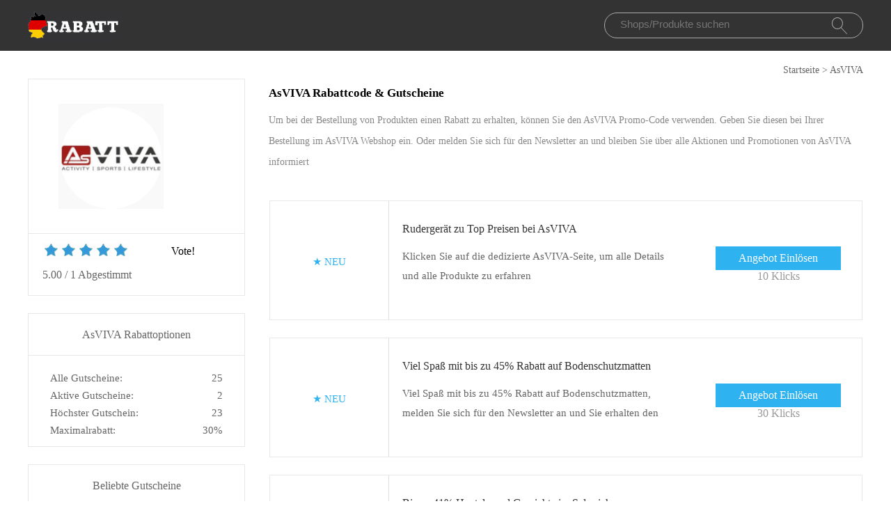

--- FILE ---
content_type: text/html; charset=utf-8
request_url: https://www.promorabatte.de/gutschein/asviva/
body_size: 6684
content:
<!doctype html>
<html lang="de" >
<head>
<meta charset="utf-8">
<meta name="viewport" content="width=device-width, initial-scale=1,maximum-scale=1.0,user-scalable=no">
<title>AsVIVA Gutscheincodes - 10% Rabatt Code bei Promorabatte</title>
<meta name="description" content="Bis zu 10% Rabatt mit den aktuellen AsVIVA Gutscheincodes. Alle Angebote getestet und funktioniert | Erhalten Sie kostenlose Geschenke bei AsVIVA"/>
<meta name="robots" content="index,follow" />
<link rel="canonical" href="https://www.promorabatte.de/gutschein/asviva/" /> 
<meta property="og:title" content="AsVIVA Gutscheincodes - 10% Rabatt Code bei Promorabatte" />
<meta property="og:site_name" content="Promorabatte.de" />
<meta property="og:description" content="Bis zu 10% Rabatt mit den aktuellen AsVIVA Gutscheincodes. Alle Angebote getestet und funktioniert | Erhalten Sie kostenlose Geschenke bei AsVIVA" />
<meta property="og:url" content="http://www.promorabatte.de/gutschein/asviva/" />
<meta property="og:type" content="website" />

<link rel="stylesheet" type="text/css" href="/Public/css/style2022.css">
<link href="/Public/imgs/favicon.ico" rel="shortcut icon"/>
<script src="/Public/js/jqueryn.min.js"></script>
<script src="/Public/js/lazyload.js"></script>

<script src="/Public/css/layer.js"></script>
<script type="application/ld+json">
    [{
        "@context": "http://schema.org",
        "@type": "Store",
        "@id": "/gutschein/asviva/",
        "url": "/brandtarget/207",
        "image": "/uploads/stores/2021/06/1669167568873.png",
        "name": "AsVIVA",
        "aggregateRating": {
             "@type": "AggregateRating",
            "ratingValue": "5.0",
            "reviewCount": "1"
        },
        "address": { 
        "@type": "PostalAddress"
        }
       

    }
]

</script>
<script type="application/ld+json">
          {
            "@context": "https://schema.org/",
            "@type": "FAQPage",
            "mainEntity": [
                                  {
                  "@type": "Question",
                  "name": "Wie benutzt man einen Rabattcode bei AsVIVA?",
                  "acceptedAnswer": {
                    "@type": "Answer",
                    "text": "Wenn Sie Ihren Rabattcode bereits haben, besuchen Sie den AsVIVA-Webshop, legen Sie alle Produkte, die Sie mit Ihrem Rabattcode kaufen möchten, in den Warenkorb und öffnen Sie Ihren Warenkorb. Der Endpreis für Ihre Einkäufe wird auf der rechten Seite angezeigt. Darunter wiederum befindet sich eine Frage zu einem Gutscheincode. Kreuzen Sie das Kästchen neben der Frage an, und das Feld wird darunter angezeigt. Geben Sie dort Ihren AsVIVA Rabattcode ein und genießen Sie einen niedrigeren Preis für Ihre Einkäufe in der AsVIVA Markenwelt."
                  }
                }, 
                                  {
                  "@type": "Question",
                  "name": "Kann ich den Rabatt im AsVIVA Shop nutzen, wenn ich mich für eine E-Mail anmelde?",
                  "acceptedAnswer": {
                    "@type": "Answer",
                    "text": "Wenn Sie sich bei AsVIVA registrieren, erhalten Sie deren Abonnement. Wenn die Aktion beginnt, erhalten Sie so schnell wie möglich Informationen zu den Angeboten. Nach der Registrierung der E-Mail, jedes Mal in AsVIVA wird ein 10% Rabatt auf alle Einkäufe erhalten. Wenn Sie mehr Rabatte wünschen, empfehlen wir Ihnen, sich per E-Mail anzumelden. Für weitere Informationen, melden Sie sich bitte in AsVIVA Website."
                  }
                }, 
                                  {
                  "@type": "Question",
                  "name": "Profitieren Sie von Sonderangeboten über AsVIVA APP",
                  "acceptedAnswer": {
                    "@type": "Answer",
                    "text": "AsVIVA hat eine eigene App, die Sie im App Store und im Google Play Store herunterladen können. Mit dieser App können Sie die neuesten Produkttrends entdecken und haben Zugang zum Verkaufsshop, in dem Sie viele Sonderangebote und reduzierte Artikel finden. Einige AsVIVA-Rabatte sind exklusiv für die Nutzer der App. Es lohnt sich also auf jeden Fall, die App herunterzuladen und sie regelmäßig zu öffnen."
                  }
                }, 
                                  {
                  "@type": "Question",
                  "name": "Finde ich auf promorabatte.de AsVIVA Rabattcodes, die nur hier erhältlich sind?",
                  "acceptedAnswer": {
                    "@type": "Answer",
                    "text": "Viele Shops, wie zum Beispiel AsVIVA, bereiten oft spezielle Rabattcodes für uns vor, die nur auf der Webseite promorabatte.de verfügbar sind."
                  }
                }, 
                                  {
                  "@type": "Question",
                  "name": "Kann ich mehrere AsVIVA Rabattcodes auf meinen Einkauf anwenden?",
                  "acceptedAnswer": {
                    "@type": "Answer",
                    "text": "AsVIVA-Rabattcodes können in der Regel nicht kombiniert werden. Wenn mehrere Rabattcodes angeboten werden, müssen Sie die Bedingungen im Auge behalten, damit Sie den AsVIVA Rabattcode wählen, der Ihnen den höchsten Rabatt bietet."
                  }
                }, 
                                  {
                  "@type": "Question",
                  "name": "Zahlungsmöglichkeiten bei AsVIVA",
                  "acceptedAnswer": {
                    "@type": "Answer",
                    "text": "Bei AsVIVA kann die Bestellung auf verschiedene Arten bezahlt werden. Bezahlen Sie mit Kreditkarte. Dies kann mit verschiedenen Unternehmen erfolgen: mit Visa, Visa Electron, Mastercard oder American Express. Geben Sie einfach Ihre Daten ein und der Betrag wird von Ihrer Kreditkarte abgebucht. Bezahlen mit PayPal. Mit PayPal können Sie bei AsVIVA-Webshops Zahlungen vornehmen, ohne dass diese Webshops die Bankdaten der Nutzer einsehen können. Wenn Sie diese Option wählen, werden Sie auf die PayPal-Website weitergeleitet, wo Sie sich anmelden müssen, bevor Sie bezahlen können."
                  }
                }, 
                 
            ]
          }
          </script>
          <script type="application/ld+json">
{
  "@context": "http://schema.org",
  "@type": "WebPage",
   "description": "Bis zu 10% Rabatt mit den aktuellen AsVIVA Gutscheincodes. Alle Angebote getestet und funktioniert | Erhalten Sie kostenlose Geschenke bei AsVIVA",
      "mainEntityOfPage": "/gutschein/asviva/",  
      "speakable": {
        "@type": "SpeakableSpecification",
        "xpath": [
          "/html/head/title",                              
          "/html/head/meta[@name='description']/@content"  
         ]
      }
}
</script>
</head>
<body>


  <div class="top">
   <div class="top_main">
    <div class="logo"><a href="/"><img src="/Public/imgs/logo.jpg" alt="Promo Rabatte"></a></div>
    <div class="search"><input name="keyword"  url="/ajax/search" id="keyword" type="text" placeholder="Shops/Produkte suchen"><img src="/Public/imgs/search.jpg"></div>
   </div>
  </div>


<div class="voucher_tab"><a href="/">Startseite</a> > <a href="/gutschein/asviva/">AsVIVA</a></div>

<div class="voucher_main">

<div class="voucher_left">

  <div class="voucher_one">
   <div class="rate_photo"><a href="/brandtarget/207" target="_blank" rel="nofollow">
              <img src="/uploads/stores/2021/06/1669167568873.png" alt="AsVIVA">
              </a></div>
   <div class="rate_p"> 
     <div class="rate_top">

		<div class="star-rating-score">
<div id="wpars_rating">
<ul>
<li style="width:100%" class="current-rating"></li>
<li>
<a class="rating one-star" data-rate="1" title="1 Stern von 5" data-page_id="207" href="javascript:void(0)"></a>
</li>
<li>
<a class="rating two-stars" data-rate="2" title="2 Stern von 5" data-page_id="207" href="javascript:void(0)"></a>
</li>
<li>
<a class="rating three-stars" data-rate="3" title="2 Stern von 5" data-page_id="207" href="javascript:void(0)"></a>
</li>
<li>
<a class="rating four-stars" data-rate="4" title="4 Stern von 5" data-page_id="207" href="javascript:void(0)"></a>
</li>
<li>
<a class="rating five-stars" data-rate="5" title="5 Stern von 5" data-page_id="207" href="javascript:void(0)"></a>
</li>
</ul>
</div>
</div>

	 <div class="right_rate">Vote!</div></div>
     <div class="tate_bottom">
<span class="ratingValue">5.00</span> <span>/</span> <span class="ratingCount">1</span> <span>Abgestimmt</span>     <span class="blue ratetip" style="display:none">Dankeschön!</span></div>
   </div>
  </div>


<div class="eyeko_two">
 <h2>AsVIVA Rabattoptionen</h2>
 <ul>
  <li>Alle Gutscheine:	    <span class="cou_right">25</span></li>
  <li>Aktive Gutscheine:<span class="cou_right">2</span></li>
  <li>Höchster Gutschein:	    <span class="cou_right">23</span></li>
  <li>Maximalrabatt:<span class="cou_right">30%</span></li>  
 </ul>

</div>

<div class="clear"></div>

<div class="eyeko_two2">
  <div class="stores">
							<h2>Beliebte Gutscheine</h2>
							<ul class="clearfix pad">
							    							    							    
    <li><a href="/gutschein/motorradreifendirekt/">MotorradreifenDirekt</a></li><li><a href="/gutschein/cupshe/">Cupshe</a></li><li><a href="/gutschein/sparhandy/">Sparhandy</a></li><li><a href="/gutschein/hawesandcurtis/">Hawesandcurtis</a></li><li><a href="/gutschein/outfittery/">Outfittery</a></li><li><a href="/gutschein/watercult/">Watercult</a></li><li><a href="/gutschein/eskute/">Eskute</a></li><li><a href="/gutschein/movavi/">Movavi</a></li><li><a href="/gutschein/mondly/">Mondly</a></li><li><a href="/gutschein/lola-lykke/">Lola&Lykke</a></li><li><a href="/gutschein/oneplus/">OnePlus</a></li><li><a href="/gutschein/bioloka/">Bioloka</a></li><li><a href="/gutschein/produceshop/">ProduceShop</a></li><li><a href="/gutschein/evisu/">Evisu</a></li><li><a href="/gutschein/tomtop/">TomTop</a></li><li><a href="/gutschein/allike/">Allike</a></li><li><a href="/gutschein/el-corte-inglés/">El Corte Inglés</a></li><li><a href="/gutschein/db/">Db</a></li><li><a href="/gutschein/myonlyshop/">MyOnlyShop</a></li><li><a href="/gutschein/käthe-wohlfahrt/">Käthe Wohlfahrt</a></li><li><a href="/gutschein/photobox/">Photobox</a></li><li><a href="/gutschein/farfetch/">Farfetch</a></li><li><a href="/gutschein/eibmarkt/">Eibmarkt</a></li><li><a href="/gutschein/nordpass/">NordPass</a></li><li><a href="/gutschein/vinatis/">Vinatis</a></li>															</ul>
						</div>
</div>


</div>








<div class="eyeko_right">

 <div class="eyeko_about">
  <h1>AsVIVA Rabattcode & Gutscheine</h1>
  <p>Um bei der Bestellung von Produkten einen Rabatt zu erhalten, können Sie den AsVIVA Promo-Code verwenden. Geben Sie diesen bei Ihrer Bestellung im AsVIVA Webshop ein. Oder melden Sie sich für den Newsletter an und bleiben Sie über alle Aktionen und Promotionen von AsVIVA informiert </p>
 </div>



<div class="coupons_list offer_list ">
 <div class="coupons_left get_left">
   <a href="/brandtarget/207" target="_blank" rel="nofollow">
          <p  style="margin-top:40%;" >★						 <span class="medium bold sign__label dblue">NEU</span>
                        <span class="upper up__label dblue" ><b></b></span>

</p></a>
 </div>
 <div class="coupons_right get_right">
  <div class="get_main">
   <h3>
      <a rel="nofollow"  target="_blank" class="showLink"  href="/target/b-6162" zurl="/gutschein/asviva?id=6162">   Rudergerät zu Top Preisen bei AsVIVA</a></h3>
   <p>Klicken Sie auf die dedizierte AsVIVA-Seite, um alle Details und alle Produkte zu erfahren</p>
   </div>
   <div>
    <span class="code_buton code_buton_little">
		<a rel="nofollow"  target="_blank" class="showLink" href="/target/b-6162" zurl="/gutschein/asviva?id=6162">Angebot Einlösen</a>	</span>
	<span  style="float: right;font-size: 16px;" class="time">10 Klicks</span>
	</div>
 </div>
</div><div class="coupons_list offer_list ">
 <div class="coupons_left get_left">
   <a href="/brandtarget/207" target="_blank" rel="nofollow">
          <p  style="margin-top:40%;" >★						 <span class="medium bold sign__label dblue">NEU</span>
                        <span class="upper up__label dblue" ><b></b></span>

</p></a>
 </div>
 <div class="coupons_right get_right">
  <div class="get_main">
   <h3>
      <a rel="nofollow"  target="_blank" class="showLink"  href="/target/b-6161" zurl="/gutschein/asviva?id=6161">   Viel Spaß mit bis zu 45% Rabatt auf Bodenschutzmatten</a></h3>
   <p>Viel Spaß mit bis zu 45% Rabatt auf Bodenschutzmatten, melden Sie sich für den Newsletter an und Sie erhalten den Gutschein direkt per E-Mail</p>
   </div>
   <div>
    <span class="code_buton code_buton_little">
		<a rel="nofollow"  target="_blank" class="showLink" href="/target/b-6161" zurl="/gutschein/asviva?id=6161">Angebot Einlösen</a>	</span>
	<span  style="float: right;font-size: 16px;" class="time">30 Klicks</span>
	</div>
 </div>
</div><div class="coupons_list offer_list ">
 <div class="coupons_left get_left">
   <a href="/brandtarget/207" target="_blank" rel="nofollow">
          <p  style="margin-top:40%;" >★						 <span class="medium bold sign__label dblue">EMPFOHLEN</span>
                        <span class="upper up__label dblue" ><b></b></span>

</p></a>
 </div>
 <div class="coupons_right get_right">
  <div class="get_main">
   <h3>
      <a rel="nofollow"  target="_blank" class="showLink"  href="/target/b-6160" zurl="/gutschein/asviva?id=6160">   Bis zu 41% Hanteln und Gewichte im Sale sichern</a></h3>
   <p>Möchten Sie Ihre Bestellung zu günstigeren Preisen erhalten? Geben Sie dann Ihre Bestellungen auf und erhalten Sie AsVIVA Rabatt</p>
   </div>
   <div>
    <span class="code_buton code_buton_little">
		<a rel="nofollow"  target="_blank" class="showLink" href="/target/b-6160" zurl="/gutschein/asviva?id=6160">Angebot Einlösen</a>	</span>
	<span  style="float: right;font-size: 16px;" class="time">13 Klicks</span>
	</div>
 </div>
</div><div class="coupons_list offer_list ">
 <div class="coupons_left get_left">
   <a href="/brandtarget/207" target="_blank" rel="nofollow">
          <p  style="margin-top:40%;" >★						 <span class="medium bold sign__label dblue">ANGEBOTE</span>
                        <span class="upper up__label dblue" ><b></b></span>

</p></a>
 </div>
 <div class="coupons_right get_right">
  <div class="get_main">
   <h3>
      <a rel="nofollow"  target="_blank" class="showLink"  href="/target/b-6159" zurl="/gutschein/asviva?id=6159">   18% auf vieles, auch Fitness-Kleingeräte + 5% Cashback</a></h3>
   <p>18% auf vieles, auch Fitness-Kleingeräte + 5% Cashback, können Sie alle Produkte entdecken und jetzt sparen</p>
   </div>
   <div>
    <span class="code_buton code_buton_little">
		<a rel="nofollow"  target="_blank" class="showLink" href="/target/b-6159" zurl="/gutschein/asviva?id=6159">Angebot Einlösen</a>	</span>
	<span  style="float: right;font-size: 16px;" class="time">20 Klicks</span>
	</div>
 </div>
</div><div class="coupons_list offer_list ">
 <div class="coupons_left get_left">
   <a href="/brandtarget/207" target="_blank" rel="nofollow">
          <p  style="margin-top:40%;" >★						 <span class="medium bold sign__label dblue">NEU</span>
                        <span class="upper up__label dblue" ><b></b></span>

</p></a>
 </div>
 <div class="coupons_right get_right">
  <div class="get_main">
   <h3>
      <a rel="nofollow"  target="_blank" class="showLink"  href="/target/b-6158" zurl="/gutschein/asviva?id=6158">   Rabatt bei AsVIVA: 10€ ✔</a></h3>
   <p>Rabatt bei AsVIVA: 10€ ✔, Genießen Sie AsVIVA zum ersten Mal</p>
   </div>
   <div>
    <span class="code_buton code_buton_little">
		<a rel="nofollow"  target="_blank" class="showLink" href="/target/b-6158" zurl="/gutschein/asviva?id=6158">Angebot Einlösen</a>	</span>
	<span  style="float: right;font-size: 16px;" class="time">11 Klicks</span>
	</div>
 </div>
</div><div class="coupons_list offer_list ">
 <div class="coupons_left get_left">
   <a href="/brandtarget/207" target="_blank" rel="nofollow">
          <p  style="margin-top:40%;" >★						 <span class="medium bold sign__label dblue">ANGEBOTE</span>
                        <span class="upper up__label dblue" ><b></b></span>

</p></a>
 </div>
 <div class="coupons_right get_right">
  <div class="get_main">
   <h3>
      <a rel="nofollow"  target="_blank" class="showLink"  href="/target/b-6157" zurl="/gutschein/asviva?id=6157">   9% Gutscheine Für Alle Bereits Reduzierten Artikel, außer Laufband</a></h3>
   <p>9% Gutscheine Für Alle Bereits Reduzierten Artikel, außer Laufband, privater Promo-Code erhalten als AsVIVA Kunde</p>
   </div>
   <div>
    <span class="code_buton code_buton_little">
		<a rel="nofollow"  target="_blank" class="showLink" href="/target/b-6157" zurl="/gutschein/asviva?id=6157">Angebot Einlösen</a>	</span>
	<span  style="float: right;font-size: 16px;" class="time">23 Klicks</span>
	</div>
 </div>
</div><div class="coupons_list offer_list ">
 <div class="coupons_left get_left">
   <a href="/brandtarget/207" target="_blank" rel="nofollow">
          <p  style="margin-top:40%;" >★						 <span class="medium bold sign__label dblue">ANGEBOTE</span>
                        <span class="upper up__label dblue" ><b></b></span>

</p></a>
 </div>
 <div class="coupons_right get_right">
  <div class="get_main">
   <h3>
      <a rel="nofollow"  target="_blank" class="showLink"  href="/target/b-6156" zurl="/gutschein/asviva?id=6156">   13% Gutschein für Klimmzugstange & Dip-Station ✔</a></h3>
   <p>13% Gutschein für Klimmzugstange & Dip-Station ✔, entdecken Sie den gesamten Katalog und sparen Sie mit uns</p>
   </div>
   <div>
    <span class="code_buton code_buton_little">
		<a rel="nofollow"  target="_blank" class="showLink" href="/target/b-6156" zurl="/gutschein/asviva?id=6156">Angebot Einlösen</a>	</span>
	<span  style="float: right;font-size: 16px;" class="time">29 Klicks</span>
	</div>
 </div>
</div><div class="coupons_list offer_list ">
 <div class="coupons_left get_left">
   <a href="/brandtarget/207" target="_blank" rel="nofollow">
          <p  style="margin-top:40%;" >★						 <span class="medium bold sign__label dblue">EMPFOHLEN</span>
                        <span class="upper up__label dblue" ><b></b></span>

</p></a>
 </div>
 <div class="coupons_right get_right">
  <div class="get_main">
   <h3>
      <a rel="nofollow"  target="_blank" class="showLink"  href="/target/b-6155" zurl="/gutschein/asviva?id=6155">   13% De Déduction Bei Fitness-Trampolin ✔</a></h3>
   <p>Diese werden Ihnen bereits ermäßigt angezeigt, Sie benötigen keinen AsVIVA Gutscheincode</p>
   </div>
   <div>
    <span class="code_buton code_buton_little">
		<a rel="nofollow"  target="_blank" class="showLink" href="/target/b-6155" zurl="/gutschein/asviva?id=6155">Angebot Einlösen</a>	</span>
	<span  style="float: right;font-size: 16px;" class="time">17 Klicks</span>
	</div>
 </div>
</div><div class="coupons_list offer_list ">
 <div class="coupons_left get_left">
   <a href="/brandtarget/207" target="_blank" rel="nofollow">
          <p  style="margin-top:40%;" >★						 <span class="medium bold sign__label dblue">ANGEBOTE</span>
                        <span class="upper up__label dblue" ><b></b></span>

</p></a>
 </div>
 <div class="coupons_right get_right">
  <div class="get_main">
   <h3>
      <a rel="nofollow"  target="_blank" class="showLink"  href="/target/b-6154" zurl="/gutschein/asviva?id=6154">   Bis Zu 55% AsVIVA Rabatt Auf Indoor Cycle</a></h3>
   <p>Bis Zu 55% AsVIVA Rabatt Auf Indoor Cycle, Gilt für ausgewählte, markierte Elemente</p>
   </div>
   <div>
    <span class="code_buton code_buton_little">
		<a rel="nofollow"  target="_blank" class="showLink" href="/target/b-6154" zurl="/gutschein/asviva?id=6154">Angebot Einlösen</a>	</span>
	<span  style="float: right;font-size: 16px;" class="time">22 Klicks</span>
	</div>
 </div>
</div><div class="coupons_list offer_list ">
 <div class="coupons_left get_left">
   <a href="/brandtarget/207" target="_blank" rel="nofollow">
          <p  style="margin-top:40%;" >★						 <span class="medium bold sign__label dblue">EMPFOHLEN</span>
                        <span class="upper up__label dblue" ><b></b></span>

</p></a>
 </div>
 <div class="coupons_right get_right">
  <div class="get_main">
   <h3>
      <a rel="nofollow"  target="_blank" class="showLink"  href="/target/b-6153" zurl="/gutschein/asviva?id=6153">   29% Rabatt* auf ausgewählte Hantelbank</a></h3>
   <p>29% Rabatt* auf ausgewählte Hantelbank, Sie benötigen keinen AsVIVA Rabattcode, um zu speichern</p>
   </div>
   <div>
    <span class="code_buton code_buton_little">
		<a rel="nofollow"  target="_blank" class="showLink" href="/target/b-6153" zurl="/gutschein/asviva?id=6153">Angebot Einlösen</a>	</span>
	<span  style="float: right;font-size: 16px;" class="time">9 Klicks</span>
	</div>
 </div>
</div><div class="coupons_list offer_list ">
 <div class="coupons_left get_left">
   <a href="/brandtarget/207" target="_blank" rel="nofollow">
          <p  style="margin-top:40%;" >★						 <span class="medium bold sign__label dblue">ANGEBOTE</span>
                        <span class="upper up__label dblue" ><b></b></span>

</p></a>
 </div>
 <div class="coupons_right get_right">
  <div class="get_main">
   <h3>
      <a rel="nofollow"  target="_blank" class="showLink"  href="/target/b-6152" zurl="/gutschein/asviva?id=6152">   Muskeltraining: 9% reduziert ✔</a></h3>
   <p>Muskeltraining: 9% reduziert ✔, diese Aktion umfasst Produkte von der Unterseite. Verpassen Sie nicht die Gelegenheit zu sparen!</p>
   </div>
   <div>
    <span class="code_buton code_buton_little">
		<a rel="nofollow"  target="_blank" class="showLink" href="/target/b-6152" zurl="/gutschein/asviva?id=6152">Angebot Einlösen</a>	</span>
	<span  style="float: right;font-size: 16px;" class="time">19 Klicks</span>
	</div>
 </div>
</div><div class="coupons_list offer_list ">
 <div class="coupons_left get_left">
   <a href="/brandtarget/207" target="_blank" rel="nofollow">
          <p  style="margin-top:40%;" >★						 <span class="medium bold sign__label dblue">NEU</span>
                        <span class="upper up__label dblue" ><b></b></span>

</p></a>
 </div>
 <div class="coupons_right get_right">
  <div class="get_main">
   <h3>
      <a rel="nofollow"  target="_blank" class="showLink"  href="/target/b-6151" zurl="/gutschein/asviva?id=6151">   Top AsVIVA Deal: 39% auf Vibrationsplatte Professional</a></h3>
   <p>Top AsVIVA Deal: 39% auf Vibrationsplatte Professional, No AsVIVA Gutscheincode ist erforderlich. Durchsuchen Sie einfach die Angebote, um zu sparen</p>
   </div>
   <div>
    <span class="code_buton code_buton_little">
		<a rel="nofollow"  target="_blank" class="showLink" href="/target/b-6151" zurl="/gutschein/asviva?id=6151">Angebot Einlösen</a>	</span>
	<span  style="float: right;font-size: 16px;" class="time">10 Klicks</span>
	</div>
 </div>
</div><div class="coupons_list offer_list ">
 <div class="coupons_left get_left">
   <a href="/brandtarget/207" target="_blank" rel="nofollow">
          <p  style="margin-top:40%;" >★						 <span class="medium bold sign__label dblue">RABATT</span>
                        <span class="upper up__label dblue" ><b></b></span>

</p></a>
 </div>
 <div class="coupons_right get_right">
  <div class="get_main">
   <h3>
      <a rel="nofollow"  target="_blank" class="showLink"  href="/target/b-6150" zurl="/gutschein/asviva?id=6150">   4% De Déduction Bei Bauchtrainer & Rückentrainer ✔</a></h3>
   <p>4% De Déduction Bei Bauchtrainer & Rückentrainer ✔, Eine Kombination mit anderen Aktionen ist nicht möglich</p>
   </div>
   <div>
    <span class="code_buton code_buton_little">
		<a rel="nofollow"  target="_blank" class="showLink" href="/target/b-6150" zurl="/gutschein/asviva?id=6150">Angebot Einlösen</a>	</span>
	<span  style="float: right;font-size: 16px;" class="time">25 Klicks</span>
	</div>
 </div>
</div>

<div class="coupons_list offer_list ">
 <div class="coupons_left get_left">
   <a href="/brandtarget/207" target="_blank" rel="nofollow">
       						 
       <img class="zi4459" data-original="/uploads/stores/2021/06/1669167568873.png" src="/Public/imgs/grey.gif" alt="AsVIVA">
          <p >★						 <span class="medium bold sign__label dblue">VERKAUF</span>
                        <span class="upper up__label dblue" ><b></b></span>

</p></a>
 </div>
 <div class="coupons_right get_right">
  <div class="get_main">
   <h3>
      <a rel="nofollow"  target="_blank" class="showLink"  href="/target/c-4459" zurl="/gutschein/asviva?id=4459">   Genießen Sie kostenlose 30-Tage Geld zurück</a></h3>
   <p>Erhalten Sie 30-Tage-Geld zurück auf AsVIVA, alle AsVIVA Produkte sind auf der angegebenen Website verfügbar</p>
   </div>
   <div>
    <span class="code_buton code_buton_little">
		<a rel="nofollow"  target="_blank" class="showLink" href="/target/c-4459" zurl="/gutschein/asviva?id=4459">Angebot Einlösen</a>	</span>
	<span  style="float: right;font-size: 16px;" class="time">8 Klicks</span>
	</div>
 </div>
</div><div class="coupons_list offer_list ">
 <div class="coupons_left get_left">
   <a href="/brandtarget/207" target="_blank" rel="nofollow">
       						 
       <img class="zi4458" data-original="/uploads/stores/2021/06/1669167568873.png" src="/Public/imgs/grey.gif" alt="AsVIVA">
          <p >★						 <span class="medium bold sign__label dblue">NEU</span>
                        <span class="upper up__label dblue" ><b></b></span>

</p></a>
 </div>
 <div class="coupons_right get_right">
  <div class="get_main">
   <h3>
      <a rel="nofollow"  target="_blank" class="showLink"  href="/target/c-4458" zurl="/gutschein/asviva?id=4458">   54% Rabatt für Ihre Bestellung</a></h3>
   <p>AsVIVA Rabatt | 9% die gesamte Website genießen Sie außerdem viele besondere Vorteile mit dem Social Media Abonnement</p>
   </div>
   <div>
    <span class="code_buton code_buton_little">
		<a rel="nofollow"  target="_blank" class="showLink" href="/target/c-4458" zurl="/gutschein/asviva?id=4458">Angebot Einlösen</a>	</span>
	<span  style="float: right;font-size: 16px;" class="time">17 Klicks</span>
	</div>
 </div>
</div><div class="coupons_list offer_list ">
 <div class="coupons_left get_left">
   <a href="/brandtarget/207" target="_blank" rel="nofollow">
       						 
       <img class="zi4457" data-original="/uploads/stores/2021/06/1669167568873.png" src="/Public/imgs/grey.gif" alt="AsVIVA">
          <p >★						 <span class="medium bold sign__label dblue">ANGEBOTE</span>
                        <span class="upper up__label dblue" ><b></b></span>

</p></a>
 </div>
 <div class="coupons_right get_right">
  <div class="get_main">
   <h3>
      <a rel="nofollow"  target="_blank" class="showLink"  href="/target/c-4457" zurl="/gutschein/asviva?id=4457">   2 für 1 Rabatt bei AsVIVA</a></h3>
   <p>Kaufen Sie 2 für 1 auf ausgewählte Produkte, Gültig solange der Vorrat reicht</p>
   </div>
   <div>
    <span class="code_buton code_buton_little">
		<a rel="nofollow"  target="_blank" class="showLink" href="/target/c-4457" zurl="/gutschein/asviva?id=4457">Angebot Einlösen</a>	</span>
	<span  style="float: right;font-size: 16px;" class="time">11 Klicks</span>
	</div>
 </div>
</div><div class="coupons_list offer_list  z10">
 <div class="coupons_left get_left">
   <a href="/brandtarget/207" target="_blank" rel="nofollow">
       						 
       <img class="zi4456" data-original="/uploads/stores/2021/06/1669167568873.png" src="/Public/imgs/grey.gif" alt="AsVIVA">
          <p >★						 <span class="medium bold sign__label dblue">★★★★</span>
                        <span class="upper up__label dblue" ><b></b></span>

</p></a>
 </div>
 <div class="coupons_right get_right">
  <div class="get_main">
   <h3>
      <a rel="nofollow"  target="_blank" class="showLink"  href="/target/c-4456" zurl="/gutschein/asviva?id=4456">   AsVIVA erste Bestellung - 10% Rabatt</a></h3>
   <p>Melden Sie sich per E-Mail an und bleiben Sie informiert, um exklusive AsVIVA Angebote zu erhalten</p>
   </div>
   <div>
    <span class="code_buton code_buton_little">
		<a rel="nofollow"  target="_blank" class="showLink" href="/target/c-4456" zurl="/gutschein/asviva?id=4456">Angebot Einlösen</a>	</span>
	<span  style="float: right;font-size: 16px;" class="time">18 Klicks</span>
	</div>
 </div>
</div><div class="coupons_list offer_list ">
 <div class="coupons_left get_left">
   <a href="/brandtarget/207" target="_blank" rel="nofollow">
       						 
       <img class="zi4455" data-original="/uploads/stores/2021/06/1669167568873.png" src="/Public/imgs/grey.gif" alt="AsVIVA">
          <p >★						 <span class="medium bold sign__label dblue">ANGEBOTE</span>
                        <span class="upper up__label dblue" ><b></b></span>

</p></a>
 </div>
 <div class="coupons_right get_right">
  <div class="get_main">
   <h3>
      <a rel="nofollow"  target="_blank" class="showLink"  href="/target/c-4455" zurl="/gutschein/asviva?id=4455">   Sparen Sie bis zu 9€ für heiße Artikel</a></h3>
   <p>Sparen Sie bis zu 9€ für heiße Artikel, Angebote nur für AsVIVA Mitglieder gültig</p>
   </div>
   <div>
    <span class="code_buton code_buton_little">
		<a rel="nofollow"  target="_blank" class="showLink" href="/target/c-4455" zurl="/gutschein/asviva?id=4455">Angebot Einlösen</a>	</span>
	<span  style="float: right;font-size: 16px;" class="time">5 Klicks</span>
	</div>
 </div>
</div><div class="coupons_list offer_list ">
 <div class="coupons_left get_left">
   <a href="/brandtarget/207" target="_blank" rel="nofollow">
       						 
       <img class="zi4454" data-original="/uploads/stores/2021/06/1669167568873.png" src="/Public/imgs/grey.gif" alt="AsVIVA">
          <p >★						 <span class="medium bold sign__label dblue">★★★</span>
                        <span class="upper up__label dblue" ><b></b></span>

</p></a>
 </div>
 <div class="coupons_right get_right">
  <div class="get_main">
   <h3>
      <a rel="nofollow"  target="_blank" class="showLink"  href="/target/c-4454" zurl="/gutschein/asviva?id=4454">   54% Rabatt für online und im Geschäft</a></h3>
   <p>Nur zweimal gültig, nur für ausgewählte Artikel, die für die Aktion berechtigt sind</p>
   </div>
   <div>
    <span class="code_buton code_buton_little">
		<a rel="nofollow"  target="_blank" class="showLink" href="/target/c-4454" zurl="/gutschein/asviva?id=4454">Angebot Einlösen</a>	</span>
	<span  style="float: right;font-size: 16px;" class="time">27 Klicks</span>
	</div>
 </div>
</div><div class="coupons_list offer_list ">
 <div class="coupons_left get_left">
   <a href="/brandtarget/207" target="_blank" rel="nofollow">
       						 
       <img class="zi4453" data-original="/uploads/stores/2021/06/1669167568873.png" src="/Public/imgs/grey.gif" alt="AsVIVA">
          <p >★						 <span class="medium bold sign__label dblue">★★★★</span>
                        <span class="upper up__label dblue" ><b></b></span>

</p></a>
 </div>
 <div class="coupons_right get_right">
  <div class="get_main">
   <h3>
      <a rel="nofollow"  target="_blank" class="showLink"  href="/target/c-4453" zurl="/gutschein/asviva?id=4453">   Verkauf mit bis zu 9% Rabatt</a></h3>
   <p>9% Rabatt plus 10% Rabatt Ihre erste Bestellung, registrieren Sie sich jetzt für den AsVIVA Newsletter und erhalten Sie extra 10€ Rabatt per E-Mail für Ihre nächste Bestellung</p>
   </div>
   <div>
    <span class="code_buton code_buton_little">
		<a rel="nofollow"  target="_blank" class="showLink" href="/target/c-4453" zurl="/gutschein/asviva?id=4453">Angebot Einlösen</a>	</span>
	<span  style="float: right;font-size: 16px;" class="time">13 Klicks</span>
	</div>
 </div>
</div><div class="coupons_list offer_list ">
 <div class="coupons_left get_left">
   <a href="/brandtarget/207" target="_blank" rel="nofollow">
       						 
       <img class="zi4452" data-original="/uploads/stores/2021/06/1669167568873.png" src="/Public/imgs/grey.gif" alt="AsVIVA">
          <p >★						 <span class="medium bold sign__label dblue">RABATT</span>
                        <span class="upper up__label dblue" ><b></b></span>

</p></a>
 </div>
 <div class="coupons_right get_right">
  <div class="get_main">
   <h3>
      <a rel="nofollow"  target="_blank" class="showLink"  href="/target/c-4452" zurl="/gutschein/asviva?id=4452">   Erhalten Sie bis zu 9% Rabatt heute unter AsVIVA</a></h3>
   <p>54% rabatt @ AsVIVA, mehrfach einlösbar, kein Mindestkaufwert. Eine Kombination mit anderen Aktionen ist nicht möglich</p>
   </div>
   <div>
    <span class="code_buton code_buton_little">
		<a rel="nofollow"  target="_blank" class="showLink" href="/target/c-4452" zurl="/gutschein/asviva?id=4452">Angebot Einlösen</a>	</span>
	<span  style="float: right;font-size: 16px;" class="time">23 Klicks</span>
	</div>
 </div>
</div><div class="coupons_list offer_list ">
 <div class="coupons_left get_left">
   <a href="/brandtarget/207" target="_blank" rel="nofollow">
       						 
       <img class="zi4451" data-original="/uploads/stores/2021/06/1669167568873.png" src="/Public/imgs/grey.gif" alt="AsVIVA">
          <p >★						 <span class="medium bold sign__label dblue">VERKAUF</span>
                        <span class="upper up__label dblue" ><b></b></span>

</p></a>
 </div>
 <div class="coupons_right get_right">
  <div class="get_main">
   <h3>
      <a rel="nofollow"  target="_blank" class="showLink"  href="/target/c-4451" zurl="/gutschein/asviva?id=4451">   AsVIVA buy 1 get 1 free offer</a></h3>
   <p>kaufen 1 get 1 at AsVIVA, dieser Rabatt wird direkt auf den Warenkorb angewendet, nachdem der Mindestwert erreicht wurde</p>
   </div>
   <div>
    <span class="code_buton code_buton_little">
		<a rel="nofollow"  target="_blank" class="showLink" href="/target/c-4451" zurl="/gutschein/asviva?id=4451">Angebot Einlösen</a>	</span>
	<span  style="float: right;font-size: 16px;" class="time">6 Klicks</span>
	</div>
 </div>
</div><div class="coupons_list offer_list ">
 <div class="coupons_left get_left">
   <a href="/brandtarget/207" target="_blank" rel="nofollow">
       						 
       <img class="zi4450" data-original="/uploads/stores/2021/06/1669167568873.png" src="/Public/imgs/grey.gif" alt="AsVIVA">
          <p >★						 <span class="medium bold sign__label dblue">NEU</span>
                        <span class="upper up__label dblue" ><b></b></span>

</p></a>
 </div>
 <div class="coupons_right get_right">
  <div class="get_main">
   <h3>
      <a rel="nofollow"  target="_blank" class="showLink"  href="/target/c-4450" zurl="/gutschein/asviva?id=4450">   9€ Rabatt auf Ausgaben über 100€ bei AsVIVA</a></h3>
   <p>Möchten Sie Ihre Bestellung zu günstigeren Preisen erhalten? Geben Sie dann Ihre Bestellungen auf und erhalten Sie AsVIVA Rabatt</p>
   </div>
   <div>
    <span class="code_buton code_buton_little">
		<a rel="nofollow"  target="_blank" class="showLink" href="/target/c-4450" zurl="/gutschein/asviva?id=4450">Angebot Einlösen</a>	</span>
	<span  style="float: right;font-size: 16px;" class="time">14 Klicks</span>
	</div>
 </div>
</div><div class="coupons_list offer_list ">
 <div class="coupons_left get_left">
   <a href="/brandtarget/207" target="_blank" rel="nofollow">
       						 
       <img class="zi4449" data-original="/uploads/stores/2021/06/1669167568873.png" src="/Public/imgs/grey.gif" alt="AsVIVA">
          <p >★						 <span class="medium bold sign__label dblue">★★★</span>
                        <span class="upper up__label dblue" ><b></b></span>

</p></a>
 </div>
 <div class="coupons_right get_right">
  <div class="get_main">
   <h3>
      <a rel="nofollow"  target="_blank" class="showLink"  href="/target/c-4449" zurl="/gutschein/asviva?id=4449">   3 für 2 Rabatt bei AsVIVA</a></h3>
   <p>Kann nicht mit dem Willkommensrabatt für Neukunden und Studentenrabatt kombiniert werden</p>
   </div>
   <div>
    <span class="code_buton code_buton_little">
		<a rel="nofollow"  target="_blank" class="showLink" href="/target/c-4449" zurl="/gutschein/asviva?id=4449">Angebot Einlösen</a>	</span>
	<span  style="float: right;font-size: 16px;" class="time">26 Klicks</span>
	</div>
 </div>
</div><div class="coupons_list offer_list ">
 <div class="coupons_left get_left">
   <a href="/brandtarget/207" target="_blank" rel="nofollow">
       						 
       <img class="zi4448" data-original="/uploads/stores/2021/06/1669167568873.png" src="/Public/imgs/grey.gif" alt="AsVIVA">
          <p >★						 <span class="medium bold sign__label dblue">VERKAUF</span>
                        <span class="upper up__label dblue" ><b></b></span>

</p></a>
 </div>
 <div class="coupons_right get_right">
  <div class="get_main">
   <h3>
      <a rel="nofollow"  target="_blank" class="showLink"  href="/target/c-4448" zurl="/gutschein/asviva?id=4448">   Von 5% Rabatt auf 54% Rabatt für Ihre Einkäufe</a></h3>
   <p>AsVIVA 54% Rabatt, Angebot nur online gültig, nur mit Anmeldung</p>
   </div>
   <div>
    <span class="code_buton code_buton_little">
		<a rel="nofollow"  target="_blank" class="showLink" href="/target/c-4448" zurl="/gutschein/asviva?id=4448">Angebot Einlösen</a>	</span>
	<span  style="float: right;font-size: 16px;" class="time">28 Klicks</span>
	</div>
 </div>
</div><div class="coupons_list offer_list ">
 <div class="coupons_left get_left">
   <a href="/brandtarget/207" target="_blank" rel="nofollow">
       						 
       <img class="zi4447" data-original="/uploads/stores/2021/06/1669167568873.png" src="/Public/imgs/grey.gif" alt="AsVIVA">
          <p >★						 <span class="medium bold sign__label dblue">★★★★</span>
                        <span class="upper up__label dblue" ><b></b></span>

</p></a>
 </div>
 <div class="coupons_right get_right">
  <div class="get_main">
   <h3>
      <a rel="nofollow"  target="_blank" class="showLink"  href="/target/c-4447" zurl="/gutschein/asviva?id=4447">   So wenig wie 9€ für die beliebtesten Artikel</a></h3>
   <p>Kann nicht mit dem Willkommensrabatt für Neukunden und Studentenrabatt kombiniert werden</p>
   </div>
   <div>
    <span class="code_buton code_buton_little">
		<a rel="nofollow"  target="_blank" class="showLink" href="/target/c-4447" zurl="/gutschein/asviva?id=4447">Angebot Einlösen</a>	</span>
	<span  style="float: right;font-size: 16px;" class="time">18 Klicks</span>
	</div>
 </div>
</div><div class="coupons_list offer_list ">
 <div class="coupons_left get_left">
   <a href="/brandtarget/207" target="_blank" rel="nofollow">
       						 
       <img class="zi4446" data-original="/uploads/stores/2021/06/1669167568873.png" src="/Public/imgs/grey.gif" alt="AsVIVA">
          <p >★						 <span class="medium bold sign__label dblue">★★★★</span>
                        <span class="upper up__label dblue" ><b></b></span>

</p></a>
 </div>
 <div class="coupons_right get_right">
  <div class="get_main">
   <h3>
      <a rel="nofollow"  target="_blank" class="showLink"  href="/target/c-4446" zurl="/gutschein/asviva?id=4446">   Neujahrssammlung bis zu 9% off</a></h3>
   <p>Neujahrssammlung bis zu 9% off, außerdem einfach Ihre E-Mail eingeben, die Registrierung bestätigen und den AsVIVA Gutscheincode per E-Mail erhalten. Keine Barzahlung möglich</p>
   </div>
   <div>
    <span class="code_buton code_buton_little">
		<a rel="nofollow"  target="_blank" class="showLink" href="/target/c-4446" zurl="/gutschein/asviva?id=4446">Angebot Einlösen</a>	</span>
	<span  style="float: right;font-size: 16px;" class="time">13 Klicks</span>
	</div>
 </div>
</div>








<div class="codes">
							<h2 class="tit">Aktuelle AsVIVA Rabattcodes & Angebote</h2>
							<div class="upad">
								<table class="zxc-table"  rules="rows">
									<tr class="zxc-tr">
									</tr>
									<tr class="zxc-tr">
										<td class="zxc-td2">56% Rabatt für Ihre Bestellung</td>
										<td class="zxc-td2">  <img style="width:10px;" class="zxc-tick"  src="/Public/imgs/tick.png"> </td>
									
									</tr><tr class="zxc-tr">
										<td class="zxc-td2">Profitieren Sie von 5% Rabatt für Studenten</td>
										<td class="zxc-td2">  <img style="width:10px;" class="zxc-tick"  src="/Public/imgs/tick.png"> </td>
									
									</tr><tr class="zxc-tr">
										<td class="zxc-td2">Verkauf am Ende der Saison bis zu 36% off</td>
										<td class="zxc-td2">  <img style="width:10px;" class="zxc-tick"  src="/Public/imgs/tick.png"> </td>
									
									</tr><tr class="zxc-tr">
										<td class="zxc-td2">Genießen Sie kostenlose 30-Tage Geld zurück</td>
										<td class="zxc-td2">  <img style="width:10px;" class="zxc-tick"  src="/Public/imgs/tick.png"> </td>
									
									</tr><tr class="zxc-tr">
										<td class="zxc-td2">Neue Rabattcoupons unter AsVIVA</td>
										<td class="zxc-td2">  <img style="width:10px;" class="zxc-tick"  src="/Public/imgs/tick.png"> </td>
									
									</tr><tr class="zxc-tr">
										<td class="zxc-td2">Halbpreis in 10% Rabatt</td>
										<td class="zxc-td2">  <img style="width:10px;" class="zxc-tick"  src="/Public/imgs/tick.png"> </td>
									
									</tr><tr class="zxc-tr">
										<td class="zxc-td2">Erhalten Sie AsVIVA Geschenke nur für 9€</td>
										<td class="zxc-td2">  <img style="width:10px;" class="zxc-tick"  src="/Public/imgs/tick.png"> </td>
									
									</tr><tr class="zxc-tr">
										<td class="zxc-td2">AsVIVA 10% Rabatt auf Ihre nächsten Einkäufe</td>
										<td class="zxc-td2">  <img style="width:10px;" class="zxc-tick"  src="/Public/imgs/tick.png"> </td>
									
									</tr><tr class="zxc-tr">
										<td class="zxc-td2">(B-Ware) Laufband AsVIVA T21 kompakt mit bis zu 46% Rabatt entdecken</td>
										<td class="zxc-td2">  <img style="width:10px;" class="zxc-tick"  src="/Public/imgs/tick.png"> </td>
									
									</tr><tr class="zxc-tr">
										<td class="zxc-td2">Bis Zu 30% AsVIVA Gutscheincode Auf Grill-Zubehör</td>
										<td class="zxc-td2">  <img style="width:10px;" class="zxc-tick"  src="/Public/imgs/tick.png"> </td>
									
									</tr><tr class="zxc-tr">
										<td class="zxc-td2">Mindestens 37% Rabatt Auf Sale-Artikel Bei AsVIVA</td>
										<td class="zxc-td2">  <img style="width:10px;" class="zxc-tick"  src="/Public/imgs/tick.png"> </td>
									
									</tr><tr class="zxc-tr">
										<td class="zxc-td2">Keramik Grill: 18% reduziert ✔</td>
										<td class="zxc-td2">  <img style="width:10px;" class="zxc-tick"  src="/Public/imgs/tick.png"> </td>
									
									</tr><tr class="zxc-tr">
										<td class="zxc-td2">(B-Ware) Vibrationsplatte AsVIVA V12 Pro Bluetooth kaufen, 45% sparen ✔</td>
										<td class="zxc-td2">  <img style="width:10px;" class="zxc-tick"  src="/Public/imgs/tick.png"> </td>
									
									</tr><tr class="zxc-tr">
										<td class="zxc-td2">15% Rabatt auf Crosstrainer bei AsVIVA inkl. Sale</td>
										<td class="zxc-td2">  <img style="width:10px;" class="zxc-tick"  src="/Public/imgs/tick.png"> </td>
									
									</tr><tr class="zxc-tr">
										<td class="zxc-td2">Weitere 19% Rabatt auf Hängesessel & Sitzschaukeln ✔</td>
										<td class="zxc-td2">  <img style="width:10px;" class="zxc-tick"  src="/Public/imgs/tick.png"> </td>
									
									</tr><tr class="zxc-tr">
										<td class="zxc-td2">Bis zu 11% Rabatt bei AsVIVA ✔</td>
										<td class="zxc-td2">  <img style="width:10px;" class="zxc-tick"  src="/Public/imgs/tick.png"> </td>
									
									</tr><tr class="zxc-tr">
										<td class="zxc-td2">17% Gutschein Auf (B-Ware) Crosstrainer & Ergometer AsVIVA C28 Pro Wi-Fi</td>
										<td class="zxc-td2">  <img style="width:10px;" class="zxc-tick"  src="/Public/imgs/tick.png"> </td>
									
									</tr><tr class="zxc-tr">
										<td class="zxc-td2">Mindestens 34% Rabatt Auf Sale-Artikel Bei AsVIVA</td>
										<td class="zxc-td2">  <img style="width:10px;" class="zxc-tick"  src="/Public/imgs/tick.png"> </td>
									
									</tr>								</table>
							</div>
						</div>


<div class="about_footer">
<h2 class="tit">Mehr über AsVIVA</h2>
 <p><strong>Wie benutzt man einen Rabattcode bei AsVIVA?</strong></p><p>Wenn Sie Ihren Rabattcode bereits haben, besuchen Sie den AsVIVA-Webshop, legen Sie alle Produkte, die Sie mit Ihrem Rabattcode kaufen möchten, in den Warenkorb und öffnen Sie Ihren Warenkorb. Der Endpreis für Ihre Einkäufe wird auf der rechten Seite angezeigt. Darunter wiederum befindet sich eine Frage zu einem Gutscheincode. Kreuzen Sie das Kästchen neben der Frage an, und das Feld wird darunter angezeigt. Geben Sie dort Ihren AsVIVA Rabattcode ein und genießen Sie einen niedrigeren Preis für Ihre Einkäufe in der AsVIVA Markenwelt.</p><p><strong>Kann ich den Rabatt im AsVIVA Shop nutzen, wenn ich mich für eine E-Mail anmelde?</strong></p><p>Wenn Sie sich bei AsVIVA registrieren, erhalten Sie deren Abonnement. Wenn die Aktion beginnt, erhalten Sie so schnell wie möglich Informationen zu den Angeboten. Nach der Registrierung der E-Mail, jedes Mal in AsVIVA wird ein 10% Rabatt auf alle Einkäufe erhalten. Wenn Sie mehr Rabatte wünschen, empfehlen wir Ihnen, sich per E-Mail anzumelden. Für weitere Informationen, melden Sie sich bitte in AsVIVA Website.</p><p><strong>Profitieren Sie von Sonderangeboten über AsVIVA APP</strong></p><p>AsVIVA hat eine eigene App, die Sie im App Store und im Google Play Store herunterladen können. Mit dieser App können Sie die neuesten Produkttrends entdecken und haben Zugang zum Verkaufsshop, in dem Sie viele Sonderangebote und reduzierte Artikel finden. Einige AsVIVA-Rabatte sind exklusiv für die Nutzer der App. Es lohnt sich also auf jeden Fall, die App herunterzuladen und sie regelmäßig zu öffnen.</p><p><strong>Finde ich auf promorabatte.de AsVIVA Rabattcodes, die nur hier erhältlich sind?</strong></p><p>Viele Shops, wie zum Beispiel AsVIVA, bereiten oft spezielle Rabattcodes für uns vor, die nur auf der Webseite promorabatte.de verfügbar sind.</p><p><strong>Kann ich mehrere AsVIVA Rabattcodes auf meinen Einkauf anwenden?</strong></p><p>AsVIVA-Rabattcodes können in der Regel nicht kombiniert werden. Wenn mehrere Rabattcodes angeboten werden, müssen Sie die Bedingungen im Auge behalten, damit Sie den AsVIVA Rabattcode wählen, der Ihnen den höchsten Rabatt bietet.</p><p><strong>Zahlungsmöglichkeiten bei AsVIVA</strong></p><p>Bei AsVIVA kann die Bestellung auf verschiedene Arten bezahlt werden. Bezahlen Sie mit Kreditkarte. Dies kann mit verschiedenen Unternehmen erfolgen: mit Visa, Visa Electron, Mastercard oder American Express. Geben Sie einfach Ihre Daten ein und der Betrag wird von Ihrer Kreditkarte abgebucht. Bezahlen mit PayPal. Mit PayPal können Sie bei AsVIVA-Webshops Zahlungen vornehmen, ohne dass diese Webshops die Bankdaten der Nutzer einsehen können. Wenn Sie diese Option wählen, werden Sie auf die PayPal-Website weitergeleitet, wo Sie sich anmelden müssen, bevor Sie bezahlen können.</p>
</div>




</div>


</div>
<script>
   $('.rating').click(function(){    
       
        var rating_val = $(this).data('rate')
        var page_id = $(this).data('page_id')
        $.post("/rate", {rank : rating_val,id : page_id}, function(result){
		  if(result.status ==1){
		    $(".ratingCount").html(result.data.rankClick);
			$(".ratingValue").html(result.data.rank);
			$('.current-rating').attr('style','width:'+result.data.width)
           // myAlert('success..');
			$(".ratetip").show();
		  }
        });   
       $(this).unbind();  		
       // $(".star-rating-score" ).fadeOut( "fast", function() {});  
  });
  </script>


<div class="footer">

 <div class="footer_main">
  <span><a href="/stores/">Alle Marken</a>  &nbsp;</span>
  <span class="footer_right">Copyright © 2022 Promorabatte Ltd. Alle Rechte vorbehalten</span>
 </div>

</div>
<script src="/Public/js/jquery.cookie.js"></script>
<script src="/Public/js/clipboard.min.js"></script>
<link rel="stylesheet" type="text/css" href="/Public/css/jquery.autocomplete.css" />
    <script type='text/javascript' src='/Public/js/jquery.autocomplete.js'></script>
<script src="/Public/js/main2022.js"></script>
</body>
</html>

--- FILE ---
content_type: text/css
request_url: https://www.promorabatte.de/Public/css/style2022.css
body_size: 3094
content:
@charset "utf-8";
/* CSS Document */
body,ul,li{ padding:0px; margin:0px; font-family:"微软雅黑"; font-size:13px; list-style:none;}
a{ text-decoration:none; color:#333;}
a:hover{ text-decoration:none;}
.main_pc { height:auto; overflow:hidden;}
.mobile_yd { display:none;}
.top { height:73px; background:#333333;}
.top_main { width:1200px; height:73px; margin:auto;}
.logo{ width:294px; height:73px; float:left;}
.logo img { margin-top:15px;}
.search { width:370px; height:35px; border:1px solid #acacac; border-radius:20px; float:right; line-height:35px; margin-top:18px;}
.search input{ width:80%; float:left; display:block; text-indent:20px; background:none; height:30px; line-height:30px; border:none; color:#acacac; font-size:15px;}
.search img { display:block; width:28px; height:30px; padding-top:3px; float:right; margin-right:20px;}
.featured_main { width:1200px; height:auto; overflow:hidden; margin:auto;}
.featured_main h1 { font-size:20px; text-align:center; font-weight:normal; padding-top:60px;}
.featured_h h3 { font-size:20px; text-align:center; font-weight:normal; padding-top:60px;}  
.Coupons h4{ font-size:20px; text-align:center; font-weight:normal; padding-top:60px;}
.rectangle { width:160px; height:7px; background:#333; margin:auto; display:block;}
.featured_list { width:278px; height:278px; border:1px solid #e8e8e8; float:left; margin-left:26px; }
.featured_list img { width:151px; height:151px; margin:auto; display:block; padding:20px 0px;}
.title_fea { width:278px; height:90px; border-top:1px solid #e8e8e8;}
.title_fea p { width:85%; margin:auto; display:block; line-height:26px; color:#666; font-size:15px; padding-top:15px;}
.featured_list_main { margin-top:60px; height:auto; overflow:hidden;}
.featured_list:first-child { margin-left:0px;}
.first-fea{margin-left:0px;}
.brand { height:688px; background:url(../images/pop_bj.jpg) 50% 50%;}
.brand_main { width:1200px; height:688px; margin:auto;}
.brand_main h2 { color:#fff; font-size:24px; font-weight:normal; text-align:center; padding-top:50px;}
.rec_color { background:#fff; margin:auto;}
.brand_list {  float:left; background:#fff;  width:380px;border:2px solid #fff; height:210px;  margin-left:24px; margin-bottom:30px;}
.brand_list:hover{ border:2px solid #2eb2f0;}
.brand_list img { display:block; width:151px; height:151px; margin:auto; margin-top:30px;}
.brand_list_main { height:auto; overflow:hidden; padding-top:60px;}

.brand_list:first-child{ margin-left:0px;}
.brand_list:nth-child(4){margin-left:0px;}
.brand_list:nth-child(7),.brand_list:nth-child(10),.brand_list:nth-child(13),.brand_list:nth-child(16){margin-left:0px;}
.pop_boder { border:1px solid #e8e8e8; margin-left:24px;}
.pop_boder:hover{ border:1px solid #2eb2f0;}
.coupons_list{ height:215px; background:#f4f4f4; width:1200px; margin:auto; margin-top:25px;}
.coupons_left { width:235px; height:215px; float:left; border-right:1px solid #dedede;}
.coupons_left img { display:block; width:149px; height:141px; margin:auto; margin-top:26px;}
.coupons_left p{ color:#2eb2f0; font-size:15px; text-align:center;}
.coupons_right { width:848px; height:200px; float:right; margin-right:30px; padding-top:15px;}
.coupons_right h2 { font-weight:normal; color:#2eb2f0; font-size:16px;}
.coupons_right h2 img { display:block; width:16px; height:18px; float:left; padding-right:15px; padding-top:3px;}
.coupons_right p { line-height:28px;  font-size:15px; height:52px; overflow:hidden;}
.code_buton { width:220px; height:40px; background:#2eb2f0; font-size:16px; color:#fff; line-height:40px; float:right; margin-top:5px; display:block;  margin-right:50px; }
.code_buton a { display:block; color:#fff; width:220px; height:40px; background:#2eb2f0; text-align:center; }
.footer { height:80px; background:#333333; color:#fff; line-height:80px; margin-top:60px; font-size:14px;}
.footer a{color:#fff;}
.footer_main { width:1200px; height:auto; margin:auto;}
.footer_main span { display:block; float:left;}
.footer_main span.footer_right { float:right;}


.voucher_tab{ width:1200px; height:25px; line-height:25px; text-align:right; margin:auto; color:#666666; font-size:14px; padding-top:15px;}
.voucher_tab a { color:#666;}
.voucher_main { height:auto; overflow:hidden; width:1200px; margin:auto; }
.voucher_left { width:312px; height:auto; float:left; overflow:hidden;}
.voucher_one { width:310px; height:310px; border:1px solid #e8e8e8;}
.rate_photo { width:224px; height:151px; margin:auto; padding-top:35px; padding-bottom:15px;}
.rate_photo img {width:151px; height:151px; display:block; }
.rate_p { width:310px; height:97px; margin:auto; border-top:1px solid #e8e8e8; margin-top:20px;}
.rate_top { width:auto; height:50xp; line-height:50px; font-size:22px; padding-left:20px;    display: inline-flex;}
.strat_blue { color:#2eb2f0;}
.right_rate { font-size:16px; float:right; padding-right:20px;    margin-left: 60px;}
.tate_bottom { color:#666; font-size:16px; padding-left:20px;}
.blue { color:#2eb2f0; float:right; padding-right:20px;}

.eyeko_two { width:310px; height: auto; padding-bottom:10px; border:1px solid #e8e8e8; margin-top:25px;}
.eyeko_two h2 { font-weight:normal; font-size:16px; text-align:center; color:#666; height:35px; line-height:35px; border-bottom:1px solid #e8e8e8; display:block; padding-bottom:12px; margin:0px; padding-top:12px;}
.eyeko_two ul{ width:80%; margin:auto; display:block; margin-top:20px;} 
.eyeko_two ul li { display:block; width:100%; height:25px; line-height:25px; color:#666; font-size:15px; }
.cou_right { float:right;}
.coupon_slect { width:310px; height:auto; overflow:hidden; border:1px solid #e8e8e8; border-top:none; padding-bottom:20px;}
.select_list { width:80%; height:37px; background:#eeeeee; line-height:37px; margin:auto; margin-top:15px; border-radius:20px;  font-size:14px; color:#666; text-indent:30px;}
.select_hover { background:#2eb2f0; color:#fff;}
.eyeko_right { width:854px; float:right; overflow:hidden; height:auto;}
.eyeko_about h2{ font-size:17px;}
.eyeko_about h1{ font-size:17px;}
.eyeko_about p { font-size:14px; line-height:30px; color:#888; padding-bottom:15px;}
.offer_list { width:850px; background:#fff; border:1px solid #e8e8e8; margin-bottom:15px;}
.get_left { width:170px; height:170px;}
.get_right { width:630px; float:right; height:130px;} 
.get_left img { width:100px; height:95px; margin-top:10px;}
.get_left p{ padding:0px; margin:0px; padding:10px 0px; }
.code_buton_little { width:180px; height:34px; line-height:34px; margin-top:50px; margin-right:0px;}
.code_buton_little a{ width:180px; float:right; height:30px;}
.get_main { width:400px; float:left;}
.get_main p { color:#666;}
.get_main h3 { color:#333; font-size: 16px; font-weight:normal;}
.offer_list { height:170px;}
.offer_list:hover{ box-shadow: 0 5px 5px 3px #eee;}
.page { width:230px; height:30px; line-height:30px; margin:auto; padding-top:30px;}
.page ul { display:block;}
.page ul li{ padding:0 10px; display:inline-block; font-size:15px; color:#666; display:block; width:25px; height:25px; float:left; text-align:center; line-height:25px;}
.hover_page a { color:#fff; width:25px; height:25px; background:#2eb2f0; display:block;}
.about_footer { width:850px; height:auto; line-height:28px; font-size:14px; color:#666; padding-top:40px;}
.time { position:relative; z-index:9; color:#999; text-align:center; font-size:14px; text-align:center; width:180px; display:block;}
.time_index { position:relative; z-index:9; color:#999; text-align:center; font-size:14px; text-align:center; width:220px; display:block;}








/* 移动端 */




@media screen and (max-width:1024px){
.mobile_yd{ display:block; height:auto; overflow:hidden;}
.top { height:63px;}
.top_main { width:100%; height:63px; margin:auto; }
.logo{ width:50%;}
.logo img { display:block; width:95%; margin:auto; margin-top:10px; max-height:73px; max-width:294px;}
.search { width:45%; height:28px; line-height:28px; }
.search img { display:block; width:22px; height: auto; float:right; margin-right:10px; }
.search input{ width:70%; text-indent:10px; height:25px; line-height:25px;}
.featured_main { width:100%;}
.featured_main h1 { padding-top:20px;}
.featured_h h3 { padding-top:20px;}
.featured_h h4{ padding-top:20px;}
.featured_list { width:45%; height: auto; border:1px solid #e8e8e8; float:left; margin-left:3%; margin-bottom:20px; }
.featured_list img { width:90%; height: auto; margin:auto; display:block; padding:20px 0px;}
.title_fea { width:100%; height: auto; border-top:1px solid #e8e8e8;}
.title_fea p { width:85%; margin:auto; display:block; line-height:26px; color:#666; font-size:15px; padding-top:15px;}
.featured_list:first-child { margin-left:3%;}
.featured_list_main { margin-top:35px;}
.featured_main h1{ font-size:17px;}

.brand { height: auto; background:url(../images/pop_bj.jpg) 50% 50%; padding-bottom:15px;}
.brand_main { width:100%; height: auto; margin:auto;}
.brand_main h2 { color:#fff; font-size:24px; font-weight:normal; text-align:center; padding-top:50px;}
.rec_color { background:#fff; margin:auto;}
.brand_list {  float:left; background:#fff; float:left; width:45%; height: auto; margin-left:3.2%; border:1px solid #fff;}
.brand_list:hover{ border:1px solid #fff;}
.pop_boder { border:1px solid #ededed;}
.pop_boder:hover { border:1px solid #ededed;}
.brand_list img { display:block; width:90%; height: auto; margin:auto; margin-top:0px;}
.brand_list_main { height:auto; overflow:hidden; padding-top:60px;}
.Coupons h1{ padding-top:10px;}
.brand_list:first-child{ margin-left:3.2%;}
.brand_list:nth-child(4){margin-left:3.2%;}
.coupons_list{ height: auto; overflow:hidden; background:#f4f4f4; width:100%; margin:auto; margin-top:10px; padding-bottom:25px;}
.coupons_left { display:none;}
.coupons_right { width:90%; height: auto; overflow:visible; float:none; padding-top:15px; margin-right:0px; margin:auto; padding-bottom:15px;}
.coupons_right h2 { font-weight:normal; color:#2eb2f0; font-size:16px;}
.coupons_right h2 img { display:block; width:16px; height:18px; float:left; padding-right:15px; padding-top:3px;}
.coupons_right p { line-height:28px;  font-size:15px; height:52px; overflow:hidden;}
.code_buton { margin-top:5px; width:180px; float:none; margin:auto;}
.code_buton a { width:180px;}
.footer_main { width:95%; margin:auto; }
.footer_main span { display:block; float:none;}
.footer  { height:auto; overflow:hidden; line-height:26px; padding:15px 0px; margin-top:10px;}
.footer_main span.footer_right { float:none;}
.voucher_tab { width:auto; padding-right:15px;}
.voucher_main { width:100%; padding-top:0px;}
.voucher_left { width:100%; float:none; display:none;}
.voucher_one { width:47%; float:left; height:auto; margin-left:1.5%;}
.rate_photo img { width:100%; height:auto; display:block;}
.rate_photo { width:100%; height:151px; margin:auto; padding-top:35px; padding-bottom:15px;}
.rate_p { width:100%; height:97px; margin:auto; border-top:1px solid #e8e8e8; margin-top:20px;}
.clear { clear:both; height:30px;}


.eyeko_two { width:47%; height: auto; float:right; margin-top:0px; margin-right:1.5%;}
.eyeko_two h2 { font-weight:normal; font-size:14px; text-align:center; color:#666; height:35px; line-height:35px; border-bottom:1px solid #e8e8e8; display:block; padding-bottom:12px; margin:0px; padding-top:12px;}
.eyeko_two ul{ width:80%; margin:auto; display:block; margin-top:20px;} 
.eyeko_two ul li { display:block; width:100%; height:25px; line-height:25px; color:#666; font-size:15px; }
.coupon_slect{ border-top:1px solid #e8e8e8; margin-top:30px; clear:both; width:95%; margin:auto;}
.rate_top { font-size:15px; padding-left:5px;}
.blue { float:none;}
.right_rate{ font-size:14px; padding-right:5px;}
.tate_bottom { font-size:13px; padding-left:5px;}
.eyeko_two ul li { font-size:13px;}
.select_list { width:48%; float:left; font-size:13px; margin-left:1.5%;}


.eyeko_right{ width:100%;}
.eyeko_about p{ width: auto; line-height:30px; font-size:15px; padding:0 10px; display:none;}
.eyeko_about h2{ font-size:16px; padding:0 10px; padding-top:20px;}
.eyeko_about h1{ font-size:16px; padding:0 10px; padding-top:0px;}
.get_right { width:100%; float:none; height: auto;} 
.get_left img { width:100px; height:95px; margin-top:10px;}
.get_left p{ padding:0px; margin:0px; padding:10px 0px; }
.code_buton_little { width:50%; height:34px; line-height:34px; margin-top:70px; margin-right:0px; margin:auto; clear:both; text-align:center; margin-top:10px;}
.code_buton_little a{ width:100%; float:none; height:30px; text-align:center; }
.get_main { width:100%; float:left;}
.get_main p { color:#666; width:95%; margin:auto; display:block; font-size:13px; padding-bottom:12px;}
.get_main h3 { color:#333; font-size:15px; width:95%; margin:auto; display:block;}
.offer_list { height: auto; width:95%; margin:auto; background:#fff; overflow:hidden; margin-bottom:20px;}
.offer_list:hover{ box-shadow: 0 5px 5px 3px #eee;}
.page { width:225px; height:30px; line-height:30px; margin:auto; padding-top:10px;}
.page ul { display:block;}
.page ul li{ padding:0 10px; display:inline-block; font-size:15px; color:#666; }
.hover_page a { color:#fff;}
.about_footer { width:95%; height:auto; line-height:30px; font-size:15px; color:#666; padding-top:20px; margin:auto; display:none;}

.time { position:relative; z-index:9; color:#999; text-align:center; font-size:14px; text-align:center; width:100%; display:block; }

.time_index { position:relative; z-index:9; color:#999; text-align:center; font-size:14px; text-align:center; width:180px; display:block; }


	}
	
	
	
	
@media screen and (max-width:550px){
.logo img{ margin-top:20px;}
	
	}	
	
	
	
	
@media screen and (max-width:750px){

	
	}	
	
	
	
@media screen and (min-width: 760px) and (max-width: 1025px) { 

	
}
.autocomplete-suggestions {
    overflow: auto;
}	
 ul.star-rating-score li{background:0;margin:0;padding:0}
.star-rating-score,.star-rating-score .current-rating,.star-rating-score a:active,.star-rating-score a:focus,.star-rating-score a:hover{background:url(../imgs/stars.png) left -1000px repeat-x;margin:0;padding:0}
.star-rating-score{background-color:#fff;position:relative;width:125px;height:25px;overflow:hidden;list-style:none;padding:0;background-position:left top;text-align:center;/*margin:auto;*/top: 13px;}
.star-rating-score li{display:inline}
.star-rating-score .current-rating,.star-rating-score a{position:absolute;top:0;left:0;text-indent:-1000em;height:25px;line-height:25px;outline:0;overflow:hidden;border:0}
.star-rating-score a:active,.star-rating-score a:focus,.star-rating-score a:hover{background-position:left bottom}
.star-rating-score a.one-star{width:20%;z-index:6}
.star-rating-score a.two-stars{width:40%;z-index:5}
.star-rating-score a.three-stars{width:60%;z-index:4}
.star-rating-score a.four-stars{width:80%;z-index:3}
.star-rating-score a.five-stars{width:100%;z-index:2}
.star-rating-score .current-rating{z-index:1;background-position:left center}
.zlist{margin-bottom:20px}
.zlist .title_fea{text-align:center}
#copy_text{    width: 260px;
    height: 35px;
    border: 1px solid #acacac;
    line-height: 35px;
    margin-bottom: 18px;text-align:center}
	.copy-button{    width: 133px;
    height: 30px;
    background: #2eb2f0;
    font-size: 16px;
    color: #fff;
    line-height: 30px;    border: none;}
    
.never{text-align: center;
    padding: 65px 0 15px;}    			.never .zxc_stores_abc{color: #000000;}
.zxc_rectangle {
    width: 160px;
    height: 7px;
    background: #333;
    margin: auto;
    display: block;
    margin-bottom: 20px;
}
.zxc_abclist {
    width: 3.6%;
    float: left;font-size: 1.5em;
}
.zxc_rectangle_abc {
    width: 60px;
    height: 7px;
    background: #333;
    margin: auto;
    display: block;
    margin-bottom: 20px;
}
.deal_zxc_stores_list_d {
    width: 100%;
}
.deal_zxc_stores_item {
    width: 33%;
    float: left;
    margin-bottom: 20px;
}
.a1 .bord{
	width: 590px;
	background: #fff;
	border-radius:0px ;
	-webkit-box-sizing: border-box;
	-moz-box-sizing: border-box;
	-o-box-sizing: border-box;
	box-sizing: border-box;
	padding: 0px;overflow: hidden;
	margin: 28px auto;
}
.clear {
    clear: both;
}
.never h2 {
    font-size: 45px;
    line-height: 1.2;
}
.voucher_main .stores li {
    float: left; 
    margin: 0 5px 7px 0;
}
.voucher_main .stores li a {
    display: inline-block;
    padding: 0 15px;
    font-size: 16px;
    line-height: 33px;
    color: #666;
    border-radius: 4px;
    background-color: #f0f1fa;
}
.eyeko_two2 {
    width: 310px;
    height: auto;
    padding-bottom: 10px;
    border: 1px solid #e8e8e8;
    margin-top: 25px;
}
.eyeko_two2 h2 {
    font-weight: normal;
    font-size: 16px;
    text-align: center;
    color: #666;
    height: 35px;
    line-height: 35px;
    border-bottom: 1px solid #e8e8e8;
    display: block;
    padding-bottom: 12px;
    margin: 0px;
    padding-top: 12px;
}
.eyeko_two2 .stores ul{display: flex;
    flex-flow: wrap; padding:10px;}
    .zxc-table{width: 100%;border-color: #ddd;}
.zxc-th1{width:70%;text-align: left;}
.zxc-th2{width:20%;text-align: left;}
.zxc-th3{width:10%;text-align: left;}
.zxc-tick{height:16px;}
.zxc-td2{text-align: left;}
.zxc-td3{text-align: left;}
.zxc-tr td{padding: 6px 0;}
.zxc-tr th{padding: 6px 0;}